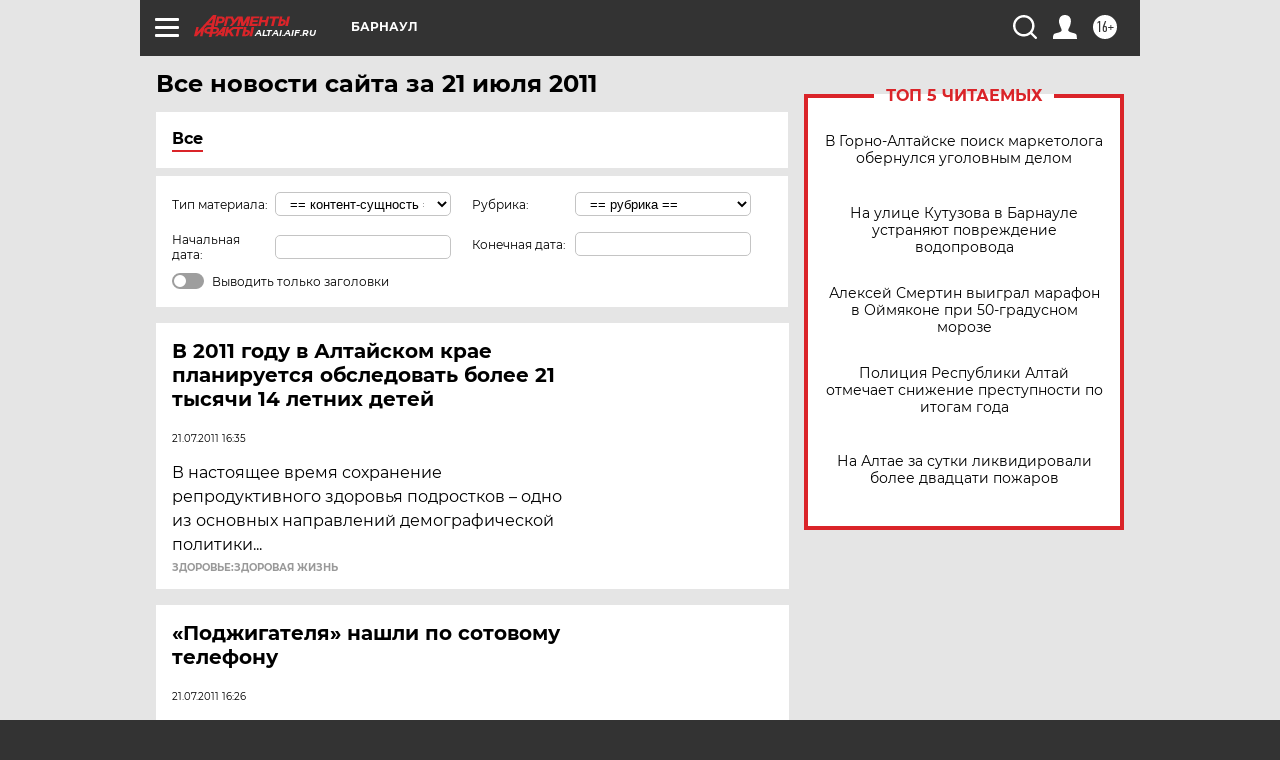

--- FILE ---
content_type: text/html
request_url: https://tns-counter.ru/nc01a**R%3Eundefined*aif_ru/ru/UTF-8/tmsec=aif_ru/967890697***
body_size: -73
content:
E0656506696C297DX1768696189:E0656506696C297DX1768696189